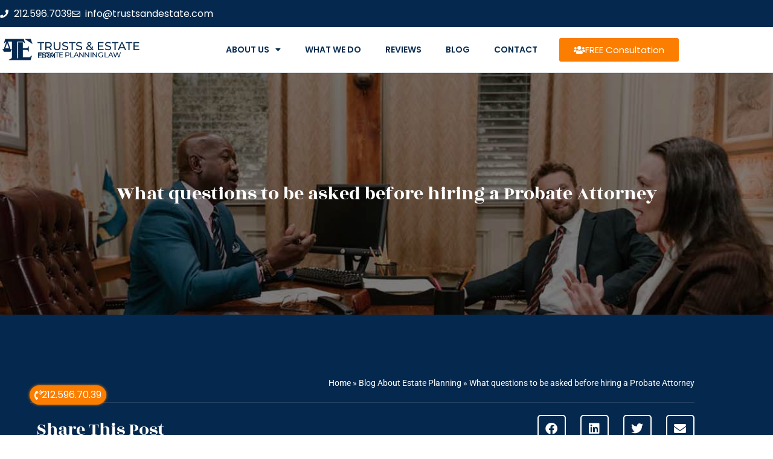

--- FILE ---
content_type: text/html; charset=utf-8
request_url: https://www.google.com/recaptcha/api2/anchor?ar=1&k=6LeZES8mAAAAAMiXTB-eMm93Y5AaERxPZRBcw1wo&co=aHR0cHM6Ly93aWxsc2FuZHRydXN0c2Jyb29rbHluLmNvbTo0NDM.&hl=en&type=v2_checkbox&v=PoyoqOPhxBO7pBk68S4YbpHZ&theme=light&size=normal&anchor-ms=20000&execute-ms=30000&cb=c80o50wqipq2
body_size: 49606
content:
<!DOCTYPE HTML><html dir="ltr" lang="en"><head><meta http-equiv="Content-Type" content="text/html; charset=UTF-8">
<meta http-equiv="X-UA-Compatible" content="IE=edge">
<title>reCAPTCHA</title>
<style type="text/css">
/* cyrillic-ext */
@font-face {
  font-family: 'Roboto';
  font-style: normal;
  font-weight: 400;
  font-stretch: 100%;
  src: url(//fonts.gstatic.com/s/roboto/v48/KFO7CnqEu92Fr1ME7kSn66aGLdTylUAMa3GUBHMdazTgWw.woff2) format('woff2');
  unicode-range: U+0460-052F, U+1C80-1C8A, U+20B4, U+2DE0-2DFF, U+A640-A69F, U+FE2E-FE2F;
}
/* cyrillic */
@font-face {
  font-family: 'Roboto';
  font-style: normal;
  font-weight: 400;
  font-stretch: 100%;
  src: url(//fonts.gstatic.com/s/roboto/v48/KFO7CnqEu92Fr1ME7kSn66aGLdTylUAMa3iUBHMdazTgWw.woff2) format('woff2');
  unicode-range: U+0301, U+0400-045F, U+0490-0491, U+04B0-04B1, U+2116;
}
/* greek-ext */
@font-face {
  font-family: 'Roboto';
  font-style: normal;
  font-weight: 400;
  font-stretch: 100%;
  src: url(//fonts.gstatic.com/s/roboto/v48/KFO7CnqEu92Fr1ME7kSn66aGLdTylUAMa3CUBHMdazTgWw.woff2) format('woff2');
  unicode-range: U+1F00-1FFF;
}
/* greek */
@font-face {
  font-family: 'Roboto';
  font-style: normal;
  font-weight: 400;
  font-stretch: 100%;
  src: url(//fonts.gstatic.com/s/roboto/v48/KFO7CnqEu92Fr1ME7kSn66aGLdTylUAMa3-UBHMdazTgWw.woff2) format('woff2');
  unicode-range: U+0370-0377, U+037A-037F, U+0384-038A, U+038C, U+038E-03A1, U+03A3-03FF;
}
/* math */
@font-face {
  font-family: 'Roboto';
  font-style: normal;
  font-weight: 400;
  font-stretch: 100%;
  src: url(//fonts.gstatic.com/s/roboto/v48/KFO7CnqEu92Fr1ME7kSn66aGLdTylUAMawCUBHMdazTgWw.woff2) format('woff2');
  unicode-range: U+0302-0303, U+0305, U+0307-0308, U+0310, U+0312, U+0315, U+031A, U+0326-0327, U+032C, U+032F-0330, U+0332-0333, U+0338, U+033A, U+0346, U+034D, U+0391-03A1, U+03A3-03A9, U+03B1-03C9, U+03D1, U+03D5-03D6, U+03F0-03F1, U+03F4-03F5, U+2016-2017, U+2034-2038, U+203C, U+2040, U+2043, U+2047, U+2050, U+2057, U+205F, U+2070-2071, U+2074-208E, U+2090-209C, U+20D0-20DC, U+20E1, U+20E5-20EF, U+2100-2112, U+2114-2115, U+2117-2121, U+2123-214F, U+2190, U+2192, U+2194-21AE, U+21B0-21E5, U+21F1-21F2, U+21F4-2211, U+2213-2214, U+2216-22FF, U+2308-230B, U+2310, U+2319, U+231C-2321, U+2336-237A, U+237C, U+2395, U+239B-23B7, U+23D0, U+23DC-23E1, U+2474-2475, U+25AF, U+25B3, U+25B7, U+25BD, U+25C1, U+25CA, U+25CC, U+25FB, U+266D-266F, U+27C0-27FF, U+2900-2AFF, U+2B0E-2B11, U+2B30-2B4C, U+2BFE, U+3030, U+FF5B, U+FF5D, U+1D400-1D7FF, U+1EE00-1EEFF;
}
/* symbols */
@font-face {
  font-family: 'Roboto';
  font-style: normal;
  font-weight: 400;
  font-stretch: 100%;
  src: url(//fonts.gstatic.com/s/roboto/v48/KFO7CnqEu92Fr1ME7kSn66aGLdTylUAMaxKUBHMdazTgWw.woff2) format('woff2');
  unicode-range: U+0001-000C, U+000E-001F, U+007F-009F, U+20DD-20E0, U+20E2-20E4, U+2150-218F, U+2190, U+2192, U+2194-2199, U+21AF, U+21E6-21F0, U+21F3, U+2218-2219, U+2299, U+22C4-22C6, U+2300-243F, U+2440-244A, U+2460-24FF, U+25A0-27BF, U+2800-28FF, U+2921-2922, U+2981, U+29BF, U+29EB, U+2B00-2BFF, U+4DC0-4DFF, U+FFF9-FFFB, U+10140-1018E, U+10190-1019C, U+101A0, U+101D0-101FD, U+102E0-102FB, U+10E60-10E7E, U+1D2C0-1D2D3, U+1D2E0-1D37F, U+1F000-1F0FF, U+1F100-1F1AD, U+1F1E6-1F1FF, U+1F30D-1F30F, U+1F315, U+1F31C, U+1F31E, U+1F320-1F32C, U+1F336, U+1F378, U+1F37D, U+1F382, U+1F393-1F39F, U+1F3A7-1F3A8, U+1F3AC-1F3AF, U+1F3C2, U+1F3C4-1F3C6, U+1F3CA-1F3CE, U+1F3D4-1F3E0, U+1F3ED, U+1F3F1-1F3F3, U+1F3F5-1F3F7, U+1F408, U+1F415, U+1F41F, U+1F426, U+1F43F, U+1F441-1F442, U+1F444, U+1F446-1F449, U+1F44C-1F44E, U+1F453, U+1F46A, U+1F47D, U+1F4A3, U+1F4B0, U+1F4B3, U+1F4B9, U+1F4BB, U+1F4BF, U+1F4C8-1F4CB, U+1F4D6, U+1F4DA, U+1F4DF, U+1F4E3-1F4E6, U+1F4EA-1F4ED, U+1F4F7, U+1F4F9-1F4FB, U+1F4FD-1F4FE, U+1F503, U+1F507-1F50B, U+1F50D, U+1F512-1F513, U+1F53E-1F54A, U+1F54F-1F5FA, U+1F610, U+1F650-1F67F, U+1F687, U+1F68D, U+1F691, U+1F694, U+1F698, U+1F6AD, U+1F6B2, U+1F6B9-1F6BA, U+1F6BC, U+1F6C6-1F6CF, U+1F6D3-1F6D7, U+1F6E0-1F6EA, U+1F6F0-1F6F3, U+1F6F7-1F6FC, U+1F700-1F7FF, U+1F800-1F80B, U+1F810-1F847, U+1F850-1F859, U+1F860-1F887, U+1F890-1F8AD, U+1F8B0-1F8BB, U+1F8C0-1F8C1, U+1F900-1F90B, U+1F93B, U+1F946, U+1F984, U+1F996, U+1F9E9, U+1FA00-1FA6F, U+1FA70-1FA7C, U+1FA80-1FA89, U+1FA8F-1FAC6, U+1FACE-1FADC, U+1FADF-1FAE9, U+1FAF0-1FAF8, U+1FB00-1FBFF;
}
/* vietnamese */
@font-face {
  font-family: 'Roboto';
  font-style: normal;
  font-weight: 400;
  font-stretch: 100%;
  src: url(//fonts.gstatic.com/s/roboto/v48/KFO7CnqEu92Fr1ME7kSn66aGLdTylUAMa3OUBHMdazTgWw.woff2) format('woff2');
  unicode-range: U+0102-0103, U+0110-0111, U+0128-0129, U+0168-0169, U+01A0-01A1, U+01AF-01B0, U+0300-0301, U+0303-0304, U+0308-0309, U+0323, U+0329, U+1EA0-1EF9, U+20AB;
}
/* latin-ext */
@font-face {
  font-family: 'Roboto';
  font-style: normal;
  font-weight: 400;
  font-stretch: 100%;
  src: url(//fonts.gstatic.com/s/roboto/v48/KFO7CnqEu92Fr1ME7kSn66aGLdTylUAMa3KUBHMdazTgWw.woff2) format('woff2');
  unicode-range: U+0100-02BA, U+02BD-02C5, U+02C7-02CC, U+02CE-02D7, U+02DD-02FF, U+0304, U+0308, U+0329, U+1D00-1DBF, U+1E00-1E9F, U+1EF2-1EFF, U+2020, U+20A0-20AB, U+20AD-20C0, U+2113, U+2C60-2C7F, U+A720-A7FF;
}
/* latin */
@font-face {
  font-family: 'Roboto';
  font-style: normal;
  font-weight: 400;
  font-stretch: 100%;
  src: url(//fonts.gstatic.com/s/roboto/v48/KFO7CnqEu92Fr1ME7kSn66aGLdTylUAMa3yUBHMdazQ.woff2) format('woff2');
  unicode-range: U+0000-00FF, U+0131, U+0152-0153, U+02BB-02BC, U+02C6, U+02DA, U+02DC, U+0304, U+0308, U+0329, U+2000-206F, U+20AC, U+2122, U+2191, U+2193, U+2212, U+2215, U+FEFF, U+FFFD;
}
/* cyrillic-ext */
@font-face {
  font-family: 'Roboto';
  font-style: normal;
  font-weight: 500;
  font-stretch: 100%;
  src: url(//fonts.gstatic.com/s/roboto/v48/KFO7CnqEu92Fr1ME7kSn66aGLdTylUAMa3GUBHMdazTgWw.woff2) format('woff2');
  unicode-range: U+0460-052F, U+1C80-1C8A, U+20B4, U+2DE0-2DFF, U+A640-A69F, U+FE2E-FE2F;
}
/* cyrillic */
@font-face {
  font-family: 'Roboto';
  font-style: normal;
  font-weight: 500;
  font-stretch: 100%;
  src: url(//fonts.gstatic.com/s/roboto/v48/KFO7CnqEu92Fr1ME7kSn66aGLdTylUAMa3iUBHMdazTgWw.woff2) format('woff2');
  unicode-range: U+0301, U+0400-045F, U+0490-0491, U+04B0-04B1, U+2116;
}
/* greek-ext */
@font-face {
  font-family: 'Roboto';
  font-style: normal;
  font-weight: 500;
  font-stretch: 100%;
  src: url(//fonts.gstatic.com/s/roboto/v48/KFO7CnqEu92Fr1ME7kSn66aGLdTylUAMa3CUBHMdazTgWw.woff2) format('woff2');
  unicode-range: U+1F00-1FFF;
}
/* greek */
@font-face {
  font-family: 'Roboto';
  font-style: normal;
  font-weight: 500;
  font-stretch: 100%;
  src: url(//fonts.gstatic.com/s/roboto/v48/KFO7CnqEu92Fr1ME7kSn66aGLdTylUAMa3-UBHMdazTgWw.woff2) format('woff2');
  unicode-range: U+0370-0377, U+037A-037F, U+0384-038A, U+038C, U+038E-03A1, U+03A3-03FF;
}
/* math */
@font-face {
  font-family: 'Roboto';
  font-style: normal;
  font-weight: 500;
  font-stretch: 100%;
  src: url(//fonts.gstatic.com/s/roboto/v48/KFO7CnqEu92Fr1ME7kSn66aGLdTylUAMawCUBHMdazTgWw.woff2) format('woff2');
  unicode-range: U+0302-0303, U+0305, U+0307-0308, U+0310, U+0312, U+0315, U+031A, U+0326-0327, U+032C, U+032F-0330, U+0332-0333, U+0338, U+033A, U+0346, U+034D, U+0391-03A1, U+03A3-03A9, U+03B1-03C9, U+03D1, U+03D5-03D6, U+03F0-03F1, U+03F4-03F5, U+2016-2017, U+2034-2038, U+203C, U+2040, U+2043, U+2047, U+2050, U+2057, U+205F, U+2070-2071, U+2074-208E, U+2090-209C, U+20D0-20DC, U+20E1, U+20E5-20EF, U+2100-2112, U+2114-2115, U+2117-2121, U+2123-214F, U+2190, U+2192, U+2194-21AE, U+21B0-21E5, U+21F1-21F2, U+21F4-2211, U+2213-2214, U+2216-22FF, U+2308-230B, U+2310, U+2319, U+231C-2321, U+2336-237A, U+237C, U+2395, U+239B-23B7, U+23D0, U+23DC-23E1, U+2474-2475, U+25AF, U+25B3, U+25B7, U+25BD, U+25C1, U+25CA, U+25CC, U+25FB, U+266D-266F, U+27C0-27FF, U+2900-2AFF, U+2B0E-2B11, U+2B30-2B4C, U+2BFE, U+3030, U+FF5B, U+FF5D, U+1D400-1D7FF, U+1EE00-1EEFF;
}
/* symbols */
@font-face {
  font-family: 'Roboto';
  font-style: normal;
  font-weight: 500;
  font-stretch: 100%;
  src: url(//fonts.gstatic.com/s/roboto/v48/KFO7CnqEu92Fr1ME7kSn66aGLdTylUAMaxKUBHMdazTgWw.woff2) format('woff2');
  unicode-range: U+0001-000C, U+000E-001F, U+007F-009F, U+20DD-20E0, U+20E2-20E4, U+2150-218F, U+2190, U+2192, U+2194-2199, U+21AF, U+21E6-21F0, U+21F3, U+2218-2219, U+2299, U+22C4-22C6, U+2300-243F, U+2440-244A, U+2460-24FF, U+25A0-27BF, U+2800-28FF, U+2921-2922, U+2981, U+29BF, U+29EB, U+2B00-2BFF, U+4DC0-4DFF, U+FFF9-FFFB, U+10140-1018E, U+10190-1019C, U+101A0, U+101D0-101FD, U+102E0-102FB, U+10E60-10E7E, U+1D2C0-1D2D3, U+1D2E0-1D37F, U+1F000-1F0FF, U+1F100-1F1AD, U+1F1E6-1F1FF, U+1F30D-1F30F, U+1F315, U+1F31C, U+1F31E, U+1F320-1F32C, U+1F336, U+1F378, U+1F37D, U+1F382, U+1F393-1F39F, U+1F3A7-1F3A8, U+1F3AC-1F3AF, U+1F3C2, U+1F3C4-1F3C6, U+1F3CA-1F3CE, U+1F3D4-1F3E0, U+1F3ED, U+1F3F1-1F3F3, U+1F3F5-1F3F7, U+1F408, U+1F415, U+1F41F, U+1F426, U+1F43F, U+1F441-1F442, U+1F444, U+1F446-1F449, U+1F44C-1F44E, U+1F453, U+1F46A, U+1F47D, U+1F4A3, U+1F4B0, U+1F4B3, U+1F4B9, U+1F4BB, U+1F4BF, U+1F4C8-1F4CB, U+1F4D6, U+1F4DA, U+1F4DF, U+1F4E3-1F4E6, U+1F4EA-1F4ED, U+1F4F7, U+1F4F9-1F4FB, U+1F4FD-1F4FE, U+1F503, U+1F507-1F50B, U+1F50D, U+1F512-1F513, U+1F53E-1F54A, U+1F54F-1F5FA, U+1F610, U+1F650-1F67F, U+1F687, U+1F68D, U+1F691, U+1F694, U+1F698, U+1F6AD, U+1F6B2, U+1F6B9-1F6BA, U+1F6BC, U+1F6C6-1F6CF, U+1F6D3-1F6D7, U+1F6E0-1F6EA, U+1F6F0-1F6F3, U+1F6F7-1F6FC, U+1F700-1F7FF, U+1F800-1F80B, U+1F810-1F847, U+1F850-1F859, U+1F860-1F887, U+1F890-1F8AD, U+1F8B0-1F8BB, U+1F8C0-1F8C1, U+1F900-1F90B, U+1F93B, U+1F946, U+1F984, U+1F996, U+1F9E9, U+1FA00-1FA6F, U+1FA70-1FA7C, U+1FA80-1FA89, U+1FA8F-1FAC6, U+1FACE-1FADC, U+1FADF-1FAE9, U+1FAF0-1FAF8, U+1FB00-1FBFF;
}
/* vietnamese */
@font-face {
  font-family: 'Roboto';
  font-style: normal;
  font-weight: 500;
  font-stretch: 100%;
  src: url(//fonts.gstatic.com/s/roboto/v48/KFO7CnqEu92Fr1ME7kSn66aGLdTylUAMa3OUBHMdazTgWw.woff2) format('woff2');
  unicode-range: U+0102-0103, U+0110-0111, U+0128-0129, U+0168-0169, U+01A0-01A1, U+01AF-01B0, U+0300-0301, U+0303-0304, U+0308-0309, U+0323, U+0329, U+1EA0-1EF9, U+20AB;
}
/* latin-ext */
@font-face {
  font-family: 'Roboto';
  font-style: normal;
  font-weight: 500;
  font-stretch: 100%;
  src: url(//fonts.gstatic.com/s/roboto/v48/KFO7CnqEu92Fr1ME7kSn66aGLdTylUAMa3KUBHMdazTgWw.woff2) format('woff2');
  unicode-range: U+0100-02BA, U+02BD-02C5, U+02C7-02CC, U+02CE-02D7, U+02DD-02FF, U+0304, U+0308, U+0329, U+1D00-1DBF, U+1E00-1E9F, U+1EF2-1EFF, U+2020, U+20A0-20AB, U+20AD-20C0, U+2113, U+2C60-2C7F, U+A720-A7FF;
}
/* latin */
@font-face {
  font-family: 'Roboto';
  font-style: normal;
  font-weight: 500;
  font-stretch: 100%;
  src: url(//fonts.gstatic.com/s/roboto/v48/KFO7CnqEu92Fr1ME7kSn66aGLdTylUAMa3yUBHMdazQ.woff2) format('woff2');
  unicode-range: U+0000-00FF, U+0131, U+0152-0153, U+02BB-02BC, U+02C6, U+02DA, U+02DC, U+0304, U+0308, U+0329, U+2000-206F, U+20AC, U+2122, U+2191, U+2193, U+2212, U+2215, U+FEFF, U+FFFD;
}
/* cyrillic-ext */
@font-face {
  font-family: 'Roboto';
  font-style: normal;
  font-weight: 900;
  font-stretch: 100%;
  src: url(//fonts.gstatic.com/s/roboto/v48/KFO7CnqEu92Fr1ME7kSn66aGLdTylUAMa3GUBHMdazTgWw.woff2) format('woff2');
  unicode-range: U+0460-052F, U+1C80-1C8A, U+20B4, U+2DE0-2DFF, U+A640-A69F, U+FE2E-FE2F;
}
/* cyrillic */
@font-face {
  font-family: 'Roboto';
  font-style: normal;
  font-weight: 900;
  font-stretch: 100%;
  src: url(//fonts.gstatic.com/s/roboto/v48/KFO7CnqEu92Fr1ME7kSn66aGLdTylUAMa3iUBHMdazTgWw.woff2) format('woff2');
  unicode-range: U+0301, U+0400-045F, U+0490-0491, U+04B0-04B1, U+2116;
}
/* greek-ext */
@font-face {
  font-family: 'Roboto';
  font-style: normal;
  font-weight: 900;
  font-stretch: 100%;
  src: url(//fonts.gstatic.com/s/roboto/v48/KFO7CnqEu92Fr1ME7kSn66aGLdTylUAMa3CUBHMdazTgWw.woff2) format('woff2');
  unicode-range: U+1F00-1FFF;
}
/* greek */
@font-face {
  font-family: 'Roboto';
  font-style: normal;
  font-weight: 900;
  font-stretch: 100%;
  src: url(//fonts.gstatic.com/s/roboto/v48/KFO7CnqEu92Fr1ME7kSn66aGLdTylUAMa3-UBHMdazTgWw.woff2) format('woff2');
  unicode-range: U+0370-0377, U+037A-037F, U+0384-038A, U+038C, U+038E-03A1, U+03A3-03FF;
}
/* math */
@font-face {
  font-family: 'Roboto';
  font-style: normal;
  font-weight: 900;
  font-stretch: 100%;
  src: url(//fonts.gstatic.com/s/roboto/v48/KFO7CnqEu92Fr1ME7kSn66aGLdTylUAMawCUBHMdazTgWw.woff2) format('woff2');
  unicode-range: U+0302-0303, U+0305, U+0307-0308, U+0310, U+0312, U+0315, U+031A, U+0326-0327, U+032C, U+032F-0330, U+0332-0333, U+0338, U+033A, U+0346, U+034D, U+0391-03A1, U+03A3-03A9, U+03B1-03C9, U+03D1, U+03D5-03D6, U+03F0-03F1, U+03F4-03F5, U+2016-2017, U+2034-2038, U+203C, U+2040, U+2043, U+2047, U+2050, U+2057, U+205F, U+2070-2071, U+2074-208E, U+2090-209C, U+20D0-20DC, U+20E1, U+20E5-20EF, U+2100-2112, U+2114-2115, U+2117-2121, U+2123-214F, U+2190, U+2192, U+2194-21AE, U+21B0-21E5, U+21F1-21F2, U+21F4-2211, U+2213-2214, U+2216-22FF, U+2308-230B, U+2310, U+2319, U+231C-2321, U+2336-237A, U+237C, U+2395, U+239B-23B7, U+23D0, U+23DC-23E1, U+2474-2475, U+25AF, U+25B3, U+25B7, U+25BD, U+25C1, U+25CA, U+25CC, U+25FB, U+266D-266F, U+27C0-27FF, U+2900-2AFF, U+2B0E-2B11, U+2B30-2B4C, U+2BFE, U+3030, U+FF5B, U+FF5D, U+1D400-1D7FF, U+1EE00-1EEFF;
}
/* symbols */
@font-face {
  font-family: 'Roboto';
  font-style: normal;
  font-weight: 900;
  font-stretch: 100%;
  src: url(//fonts.gstatic.com/s/roboto/v48/KFO7CnqEu92Fr1ME7kSn66aGLdTylUAMaxKUBHMdazTgWw.woff2) format('woff2');
  unicode-range: U+0001-000C, U+000E-001F, U+007F-009F, U+20DD-20E0, U+20E2-20E4, U+2150-218F, U+2190, U+2192, U+2194-2199, U+21AF, U+21E6-21F0, U+21F3, U+2218-2219, U+2299, U+22C4-22C6, U+2300-243F, U+2440-244A, U+2460-24FF, U+25A0-27BF, U+2800-28FF, U+2921-2922, U+2981, U+29BF, U+29EB, U+2B00-2BFF, U+4DC0-4DFF, U+FFF9-FFFB, U+10140-1018E, U+10190-1019C, U+101A0, U+101D0-101FD, U+102E0-102FB, U+10E60-10E7E, U+1D2C0-1D2D3, U+1D2E0-1D37F, U+1F000-1F0FF, U+1F100-1F1AD, U+1F1E6-1F1FF, U+1F30D-1F30F, U+1F315, U+1F31C, U+1F31E, U+1F320-1F32C, U+1F336, U+1F378, U+1F37D, U+1F382, U+1F393-1F39F, U+1F3A7-1F3A8, U+1F3AC-1F3AF, U+1F3C2, U+1F3C4-1F3C6, U+1F3CA-1F3CE, U+1F3D4-1F3E0, U+1F3ED, U+1F3F1-1F3F3, U+1F3F5-1F3F7, U+1F408, U+1F415, U+1F41F, U+1F426, U+1F43F, U+1F441-1F442, U+1F444, U+1F446-1F449, U+1F44C-1F44E, U+1F453, U+1F46A, U+1F47D, U+1F4A3, U+1F4B0, U+1F4B3, U+1F4B9, U+1F4BB, U+1F4BF, U+1F4C8-1F4CB, U+1F4D6, U+1F4DA, U+1F4DF, U+1F4E3-1F4E6, U+1F4EA-1F4ED, U+1F4F7, U+1F4F9-1F4FB, U+1F4FD-1F4FE, U+1F503, U+1F507-1F50B, U+1F50D, U+1F512-1F513, U+1F53E-1F54A, U+1F54F-1F5FA, U+1F610, U+1F650-1F67F, U+1F687, U+1F68D, U+1F691, U+1F694, U+1F698, U+1F6AD, U+1F6B2, U+1F6B9-1F6BA, U+1F6BC, U+1F6C6-1F6CF, U+1F6D3-1F6D7, U+1F6E0-1F6EA, U+1F6F0-1F6F3, U+1F6F7-1F6FC, U+1F700-1F7FF, U+1F800-1F80B, U+1F810-1F847, U+1F850-1F859, U+1F860-1F887, U+1F890-1F8AD, U+1F8B0-1F8BB, U+1F8C0-1F8C1, U+1F900-1F90B, U+1F93B, U+1F946, U+1F984, U+1F996, U+1F9E9, U+1FA00-1FA6F, U+1FA70-1FA7C, U+1FA80-1FA89, U+1FA8F-1FAC6, U+1FACE-1FADC, U+1FADF-1FAE9, U+1FAF0-1FAF8, U+1FB00-1FBFF;
}
/* vietnamese */
@font-face {
  font-family: 'Roboto';
  font-style: normal;
  font-weight: 900;
  font-stretch: 100%;
  src: url(//fonts.gstatic.com/s/roboto/v48/KFO7CnqEu92Fr1ME7kSn66aGLdTylUAMa3OUBHMdazTgWw.woff2) format('woff2');
  unicode-range: U+0102-0103, U+0110-0111, U+0128-0129, U+0168-0169, U+01A0-01A1, U+01AF-01B0, U+0300-0301, U+0303-0304, U+0308-0309, U+0323, U+0329, U+1EA0-1EF9, U+20AB;
}
/* latin-ext */
@font-face {
  font-family: 'Roboto';
  font-style: normal;
  font-weight: 900;
  font-stretch: 100%;
  src: url(//fonts.gstatic.com/s/roboto/v48/KFO7CnqEu92Fr1ME7kSn66aGLdTylUAMa3KUBHMdazTgWw.woff2) format('woff2');
  unicode-range: U+0100-02BA, U+02BD-02C5, U+02C7-02CC, U+02CE-02D7, U+02DD-02FF, U+0304, U+0308, U+0329, U+1D00-1DBF, U+1E00-1E9F, U+1EF2-1EFF, U+2020, U+20A0-20AB, U+20AD-20C0, U+2113, U+2C60-2C7F, U+A720-A7FF;
}
/* latin */
@font-face {
  font-family: 'Roboto';
  font-style: normal;
  font-weight: 900;
  font-stretch: 100%;
  src: url(//fonts.gstatic.com/s/roboto/v48/KFO7CnqEu92Fr1ME7kSn66aGLdTylUAMa3yUBHMdazQ.woff2) format('woff2');
  unicode-range: U+0000-00FF, U+0131, U+0152-0153, U+02BB-02BC, U+02C6, U+02DA, U+02DC, U+0304, U+0308, U+0329, U+2000-206F, U+20AC, U+2122, U+2191, U+2193, U+2212, U+2215, U+FEFF, U+FFFD;
}

</style>
<link rel="stylesheet" type="text/css" href="https://www.gstatic.com/recaptcha/releases/PoyoqOPhxBO7pBk68S4YbpHZ/styles__ltr.css">
<script nonce="NIOGi1rXqul_IhFvDEt93A" type="text/javascript">window['__recaptcha_api'] = 'https://www.google.com/recaptcha/api2/';</script>
<script type="text/javascript" src="https://www.gstatic.com/recaptcha/releases/PoyoqOPhxBO7pBk68S4YbpHZ/recaptcha__en.js" nonce="NIOGi1rXqul_IhFvDEt93A">
      
    </script></head>
<body><div id="rc-anchor-alert" class="rc-anchor-alert"></div>
<input type="hidden" id="recaptcha-token" value="[base64]">
<script type="text/javascript" nonce="NIOGi1rXqul_IhFvDEt93A">
      recaptcha.anchor.Main.init("[\x22ainput\x22,[\x22bgdata\x22,\x22\x22,\[base64]/[base64]/bmV3IFpbdF0obVswXSk6Sz09Mj9uZXcgWlt0XShtWzBdLG1bMV0pOks9PTM/bmV3IFpbdF0obVswXSxtWzFdLG1bMl0pOks9PTQ/[base64]/[base64]/[base64]/[base64]/[base64]/[base64]/[base64]/[base64]/[base64]/[base64]/[base64]/[base64]/[base64]/[base64]\\u003d\\u003d\x22,\[base64]\\u003d\x22,\x22wo5WIsKyw4Fqw5vDkCtYw5tqGcK4Rzxlwp7CrsO+aMOhwrwGFhQbGcKICU/DnSBXwqrDpsOEN2jCkCLCg8OLDsKPRsK5TsOIwrzCnV4Ewo8AwrPDhUrCgsOvL8OCwozDlcOMw4wWwpViw64jPjvChsKqNcKPEcOTUk3DqUfDqMKzw6XDr1Iawq1Bw5vDhcOKwrZ2wpXCqsKcVcKMX8K/McK0dG3DkX1pwpbDvUJlSSTCtsOCRm9RPsOfIMKKw5VxTX/DqcKyK8OlcinDgWfCicKNw5LCiWZhwrcuwo9Aw5XDnAfCtMKRJSo6wqIQwqLDi8KWwovCpcO4wr5TwoTDksKNw77Dt8K2wrvDnA/Cl3ByNSgzwozDncObw70tTkQcUCLDnC0qK8Kvw5cCw4rDgsKIw5PDp8Oiw646w4kfAMO0wrUGw4dJCcO0wpzCvFPCicOSw7PDgsOfHsKvWMOPwpt0IMOXUsOzUWXCgcKaw7vDvDjCv8KqwpMZwoTCo8KLwojCjk5qwqPDjsO9BMOWd8ObOcOWF8O+w7FZwqfClMOcw4/CncOQw4HDjcOPacK5w4Quw5ZuFsKow5ExwozDhRQfT20Jw6BTwoNYEgl8ecOcwpbCgMKjw6rCiQzDuxw0IMOIZ8OSd8Oew63CiMOgUwnDs0p/JTvDmsOWL8O+BHAbeMORC0jDm8OuBcKgwrbCncOWK8KIw4nDjXrDgifCnFvCqMOuw7PDiMKwNXkMDVB2BxzClsO6w6XCoMKswozDq8ObeMKnCTlIOW06wqoNZ8OLFzfDs8KRwqU7w5/[base64]/Cn8O2wpJBKcKawozDr8OddMOwf8KfwrTCusKFwp7DjwZyw7XCrcKLWsKzasK4YcKhE3HCiWXDkcO2CcOBFygdwo5fwrLCv0bDjVcPCMK6Bn7Cj2grwro8LnzDuSnCjW/CkW/[base64]/w61jGcKkR8KeCsOlT8Kkwqo8woYzw4E+T8OlMMODCsORw47CrsKBw4TDlTZsw47Dj283B8OEecK0QcKnfsOQIW9bSsOJw6HDocOFwpXCs8KxWXpwYsKAZXV7wq/[base64]/DkzfCuRPCjcKiP8OHw6B3wqMyAMKrRFlHw7VGfHF8wpbCqcOXLcK3DCLDi0vCl8Kdwr3CsSphwrHDi1jDiUYnNgLDomgiR0fCqcOvMMOww6w4w7Ixw5gDTR1RFFvClcKJw4PCm3hSw73CmgnDryHDicKKw6E6AkMXdsK/w6vDhMKJacOKw4tEwpgZwphuHcKswpVEw6UAwplhBsOQCAtpQ8Kyw6oywrrDscOyw6Qpw6zDrD3CsUDCkMO+X2R5A8K6Z8KKHhMxw6F2wo90w60ywrcdwqvCtDbDnsOWFMKUw4xuw7jCocK/[base64]/YcK8w4VUw6F1dl90RsOiw5HDkw8Le8Kcw6PCvcKfwpbDvhpvwoXCt1IQwpAow5AFw7zCv8O/w60mdMOvFWo/bkTCsQFjw6VKBnROw7rCvsKmw7zCnlEVw7zDl8OuKw/CpsOUw5DDjMOcwoPCtl/Dl8KRecONHcKXwoXCgMKGw4rCr8Krw6/CiMKdwrdVQCQ4wrfDum3CgQBxScKicsKbwprCv8O7w6UZwrTCpsKpw5wuZy1gLyZ+wq5lw7jDtMO7PsKEJwXCu8KbwrnDtcOhGsOXdMOsMMKucsKKdivDlSLCnSHDu3/CuMOfDDzDhnTDlcKLw7IAwrnDvzZaworDhcOYYcKoQFFlQ3sRw6pdb8KSwqHDoVtTA8KYwrYVw5waQkrDmlVpZUIQOg3ChlBlRxrDtADDk35Cw6nDrkVUw77CisK5YlBwwrvCj8KWw5Fjw7hLw4JaaMK9wrzCoCTDrEnCglRnw5LDvUvDpcKAw4E2wok/YMK8wpjCr8OpwrBFw7wtw67DtQTCmjZsSBvCgMOjw6fCssKjAcOYw5HDtFDDl8OQRcKmIF0Kw6fCi8O6E38sNMKccnM6wq84wrglwpgKEMOcCEjDq8KNw7MQbsKDay06w4E4woPCvT9pfMOiI1TCrsKfHl7CgsOQPjJ/wp92w44wfcKTw7bChsOlBMOcdHgFw7PCgMO6w7NXa8KCwpQtwoLCsXsnAcO4bTbCk8KzXQjDnTXCmlnCoMK8wpjCpMKqBh/CgMOueBI4wowaIRFZw59eZ0vCjyLDrBBrG8KGQ8KVw4LDtGnDl8KPw7fDpFjDj3HDkn7CmcKMw44qw4QlAWI/[base64]/[base64]/CkMO2UgltES3DvcK7woYXw7Yew5PDqSNrbcKnH8K2eG/[base64]/[base64]/RMOuF0jCuXPDpsOFw7c8wqBcKlVew7xhw7nCnjXDrnoYOcKXLFVkwoEQesKsGMOcw4HCsxtPwptPw6LCmWbCv3DDpMOEBlrDsA3DsHcJw4IkXwjDlMONw44JPMOGwqDDjVDCtQ3DnSFwAMORSMOBLsOrGQE9JkpOwrwxwq/DqQxzCMOcwqzDncKxwpkVZMKUOcKUw7UUw7oUNcKvwqTDrQnDjzrChsOGSAXCr8OXNcK2wrbCpEILBHHDrCLDocOLw6llEMOtH8KMwqlhw5xZR37CicOYZMOeHQBYw7zCvl5cw7J9XH7CoBV+w6Uiw6xQw7EwZiHCqQPCssOyw5jCvsO/[base64]/DuMO3wpnCgCpnw5jCnsKhw6jCssKEcMOSfULCm8KRwobCt8OZw5hWwp/CkiAOU01ow5LDj8KXDiIWMsKJw7Qcdm3DqsOLFlzCjQYQw6IpwqtfwoFXHhYYw5nDhMKGaCzDuhYQwqHCgRJ0c8Kpw7nCncKPw7thw55ya8OPNW7CkDnDgktnHsKYwp4Qw4XDmhthw6hvRcK0w7zCv8KGOSTDpn9LwpbCqWdhwrBrNV/[base64]/DmsOpfsOyc2PDkQEEQMOHdGzDqcOITcKiN8KUw4HCjMKxwrwewpnChUvCgW8oVSUfa2bDghrCvsO6ScKTw4PCssK5w6bCr8OWwqZISgcXYSonGSQYPMO0wqfCvyPDu0swwoFtw6XDmcKRw5pFwqDCj8OQKhY5w5hSX8KpX3/DocO9PMKdXx90w6fDhTTDucKKXUMWQsO7w7PDokYFwrbDoMKiwpxawrvCkj5TL8KJc8OBGEzDisKRWEkCw5kYesOSPEbDv0t/[base64]/[base64]/Dl8Kvw4DCqMK7w61XwrwWw5zCpFPCpsOew7TCmlrDhMK9eEg8wqRIw49FYcOqwrAvfMOJw7HDiRzCj3LCkhR9w5R5wpDDujHDsMKMdsONw7HCtMOVw44VJkfDlzRYw5l/wpJewoc3w5JxI8KJGhjCtMOhw5jCscK+eENJwrlYSTVWw5PDs3zChiUyQ8OMVlrDpHXCkcK5wpDDrDsOw7/CpsKvw5MZe8KzwovCmxbDpH7DqQYywozDm2nDu1sPBMK0S8Klw4/DoCzDgTbDm8KOwo86w5VRBMKlw4QQw7J+OMOLw7dTFcK8cAM/[base64]/Du8OmdMKJwrkGw55xLzMwBAMXw67Du8KTZnJgO8O4w7bCmsO1woZDwqbDvhpDMsK4w5BHJBTCisKfw5DDqVrDvg/CksKuw5VRASVWw6gYwqnDscKcw4ofwrDDnzgnwrzCk8ORAnsvwpd1w4caw7s0wo8MKMOIw6lIBnUlIxXCqWI/Ql8+wr/DkVkjMx3CnFLDq8O4CcOwRQzCp3dQM8OtwpXCjS4aw7HCsXLCgMOCVMOgKWYoBMKtwrAmwqETesKnBsOzACbDqMKqWWsvwpjDg2JNbMOLw7bCh8OLw5HDrsKxw5daw50QwrZsw6drw67Cs1tswrdqMwjDrMOjdcO0wqdOw5bDriBdw7hAw6/DvVrDtTHCs8KDwox5O8OkOMKIDQbCtsKnUsKxw6ROw5XCtRYwwrEHMm/DixJ/[base64]/CjwvDscKVw47ClDweUcKhSW4ZQ8OVW8O8wrnDg8Odw5E3w5nClcOuXGvDt15nwo3DinAmeMK7wpgFwpXCtC/DnVlbaWYyw7nDncOIw55mwqA/w53DqcKeIQXDrsKWwpE9wp4JF8OAbALCr8OmwonCssOYw7/CuT8Vw6vDtEY1wpg7TxrCusOvNCZzWDggOMOGRMOnAWtmIMKyw5HDkVNdwrcLNU/[base64]/ClcKYJ8OqwrzDvMKSbMOvKMKuw6Y7MUAuw5PDnCPCuMKgwqHCtDDCoHPCmgRuw5TCmMOswqU8fMKSw4nCsybDhMOUEifDvsOKwpwEeDt5NcKTJ1FGw4ZSfsOewr3CucK4CcK/w5LCisKxwq/Cg1ZMwqBowoQnw4PCoMOmaGnCnlTCj8O2Z21WwpQ0wqsjEcOjQkIAwrnCnMOqw548CxwDbcKkHMKgUsODSmc7wrhswqdZT8KGUcO9BcORJ8O+w5JZw6TCpsKWw7vCoVY/[base64]/CocKCw5PDncK+woHCmS7DuMKdwop+w7/CicKgVGbCtHgOUcK6wpHCrsOTw4Aewp1rTMOWwqcORMOgGcK4woHDmiVRwq/[base64]/[base64]/wp/CrcOxw6zDjHnDngRbRjoRb2tJwpdBI8O8wolEworDsX8nMX7CoUAqw4BEwp9rw4vChi7Ci0dFw6fCj38iwpvDuCXDn05MwqldwrsMw4U7XVjChsKDQcO/[base64]/CtiBNw7U/HDvDjsOOXsOhE8KFWMKMw5nCul5Nw4LCgMKywqpBwqbCuF3CrMKcQMO9w45Zwp3CuQnCmW97SR7CnMKiw4RgT0LCpEfDlMK+dGvDnwg1OR/DniDChsOPw7kfZC5CEsOVw6bCoHNywqnChMK5w5YRwr1mw600wrEwEsKDwrHCicOdw6J0DCRbDMOPbjbDkMOkCMKywqQ7w5JQwr5bfXV5w6TCs8ObwqLDnFABwodnwqNLw48Wwr/CikTCrCbDu8KlTCvCpsKTIlnCrMO1KU3Dg8KRM3dzJmlowoXDlyswwrIjw7dEw5Atw4RqXnTCqFpTTsOzw6/ChcKSRcKdXwDDn3Iww7p9wp/CqsOpSEpcw4rDmcK1PG7CgMKHw4PCkFXDocKGwrczMcK0w6tJdizDqMKPwq/DlznDiRzDuMOgO1HCgsO2Zn7DksKdw4owwpzCjg5DwpzCsELDnDvDhMOaw7zDsTF/wr7CvMODwpnDtinDocKzwrjDrcKKKMKWPSUtNsO9X3ACOHMhw6BDwp/[base64]/DsnzDiQEUSSl3w4l2VMK8w4nCv0/[base64]/UsKZw4PDvWweXSHCjQAqwqFCwqzDrBDDmSk4wqLDncKUw4wEw7TCmUgXOMOfKEIFwrVAA8K0XCbCmsKUQFfDp1ERwo5jWsKBGMOywpVEK8OdSC7DrAlRwppXw64tegcRS8KXRcODwrULesKse8OJXkAlwpbDmj/Dp8KxwpAXDEQ9bTc/w7nDj8Kyw6vCvsO1SEDDlXMrWcKXw5YpVMKdw7fDoT0ww7rCqMKuRyR7wokEW8KyBsK3wpxIHkzDsH5uQMOYJybCrsKBB8K/QHfCml/Ds8OgKCsnwrkAwqfCknDCphXCjDXCq8O0wo/Cs8KHD8Ocw7JwE8OYw6Quwp15ZsOUFyHCtQF/woDDrsKFw7LDv3/ChVHCsRATMMOxP8KGOAzDisOmw75qw6Z6YDDCnjvCosKrwrLCjMKLwqfDuMKFwpXCgmzDghwrAxLClDxCw7LDjsOMLmkGERV+wprCtcODw788QsO4YMK2DWdGwozDrMORw5jCk8KKaQ3CrMOww6pOw7/Cijk+EsKZw750IhjDtsOjNsO/JwjCjkEdVG9hS8O9acKiwowHO8OQwrjCuSBYw4jCvMO5wqbDnsOEwp3CnsKUYMK3DsO8wqJQD8Kyw4l8F8O+wofCsMKyS8O/[base64]/DjBPClWlewqLDtx/CoA/CncOYH8ONwq8Dw7HCrwjCuz7DrsK+AwPCosOIQsKbwoXDolB1OlvCvMOUW3LCiFpHwrbDlsKYXT7DmcOqwqQ8woAAGsKZcsKpdVfCu3zChh0Pw5p2TlzCjsKzw7nCvMODw7/CgsOZw68NwoJ2wpjCtMKXwpLCgcO9wr0Rw4HCvTfDn3R2w7nDj8K2wrbDocOqwofDlMKRLWPCjsKVPUwGBMKBA8KGJyDCisKKw49Bw73Cp8OmwqrDj1N9SMKSWcKdwp/[base64]/CksOvwrnDuy9BaCIEwox+FcKYwqBkUsOcw71Kwrp0SsOcMQ0fwr7DnMKhA8Obw4ZyYSDCpQHCrBLCtlchWB/Cti/Dl8KTM2EFw4E6wprCi1p4SDkYQ8KwNg/[base64]/[base64]/TcOrMcOQa3/CtUdmSMKBw4/Dj8Kcwr7DhsKEwqF4wqNow73DusK+RMK3wqDCnkrDu8K3eUnDvsODwr0ZCDHCocK/[base64]/esOww40FDMOowr3CrcOLWjXCvCQvwrXCsFImw5xCwo/CvsODwrcWcsOgwpvDtRHDlT/DisKSNWh+YMOEw6rDtsKWS2Row4vDncK5wrs/bcOaw4LDlW1/w63DsTIywo/Dtzpmwr1RBcKVwrMmw59ac8O8aUjCvipPW8K6woLCp8Oiw53CuMOSw4NLYjDChMORwpnCuxdvfcO+w4ZnUcOLw75HTMOVw7rDnRJ+w61IwpPCsQdef8OuwpXDjMO6acK1wo/Di8K6XMOfwrzCoB94d28IUAvCr8Olw4Y4OsO+L0BcwrPDjjnCoBTDowJbV8KowooFZMKNw5IAw5PCscKpFXHDoMKnWVPCuWzCocO3B8Oaw6zCplsMwrjCpMOzw5HDmsKowpTCrGQQQcOWGVBKw5DCt8KAwqfDtcOOwo/DtsKWwp0mw4pcaMOow4rCuhElBmliw6E9dMK8wo7Cn8Ktw4xdwoXDscOQNsOGwqTCl8O+cCXDnMKWwqBhw5sqw68HcWgrw7R1JWF1FsKBTlvDlnYZMVZSw57DrMO7U8OAB8O0w5kBwpVDw6TDpsOnwrjDrMKdcQbDln/DmxBhKT/[base64]/DijbDl8Oqw7PCgsKQwrNEw7jDmQDDvQHCpjrDs8OMw4PCi8OcwpQYwqwNYRZqaGhxw5vDokLDvw7CliXCp8KLBS5kAWVowoZdwp1VVMOew6V/f3zDnsKUw6HCl8KxWcOzUsKCw6HCtcK7w4XDjDPCi8Ogw5HDl8KQJGs2w4/Cp8O9wrrCgw9lw7nDrcKUw7vCigUswrwELsKHXSDChMKXw5k/Y8OLAEPDk1FRDHlaUMKhw6FbBS3DijbCnDlmYFNlay/[base64]/RQ3DpcOqwonClT/DkxzCqcKuwqXCm8OFWcODwrHCpsOSc2PCuWbDvCPDiMO6wphlwozDkTEkw7Z6wpxpO8KiwrrCqwvDs8KrPMKdNzloDcKRFTjCvcOPFCI3CMKeCMKbw4dZw5XCsw57EMO/wpE0LA3Dt8K6w6jDtMOjwqJWw4LCtG4WR8Kdw71vezzDmsKiYsK9wqTDlMOBZcOWK8K7wqhRCUI2wo/[base64]/CtUDCmsONcsOSwqQxw5xgw4lOeW/CpngqfVYEIkzCmSfCocOWw6QNw5nCqsOobsOVw4cQw6DCiGnDrQ7CkyNIY1heKcOGMnIhwqLCqXpMMsOTw5VFQUDDqEZMw4oyw7VlN2DDgzE2wpjDrsKEwp5rP8Kow4YWVDfDlA1ZLAN5w7/CjcOlUm1qwo/DsMKUwqXDuMOhNcOUwrjDmcOaw5wgw6fCocO2wposwpzCpMKyw5/DvDIaw4rCshPCmcKsOhzDrTLDuzzDkw9GPcOuYknDsEozw4Zjw5xhwqXCsWEfwqBFwrLDiMKrw5pZw4fDjcKqDHNeL8K0a8OvQsKVwpfCuX/CuGzCsQUdwrvCjhLDmgkxTsKOw7LCn8KYw7/ClcO7w57CtMOhRMKGwrfDh3DDkTrDvMO4Z8KvOsKsOFM2w7jDjDTCssOyLsK+asKxZnZ0RsO0GcKwfhHCjiYEZ8OrwqrCrsOqwqLDp1Mlwr0zw7YiwoABwrXDlWXDhRkywojDtxXCosKtXlYCwp5sw6Ypw7ZQWcO3w68VA8Kzw7TCosK/UMO5UXEAwrPCtsKDMUEvDkzDu8Ktw4rCkHvDuBTCtcODNXLDlcKQw5TCgkhHKsOUwp5+fklLI8OWwpPDlE/Dq3dHw5dMfsKdEWRFwpnCocKMYyQvHzvDq8KRMWfCiizCo8KpTMOBR0cBwplyesKmwq3CuxdZIsO0G8KvNlbCncO7wpZ7w6PDnWbDqMKuwrQaeAw1w4nDjsKawq1uwpFHGMOIDxU1wpjDjcK2MEPDvAbCpgBFa8Opw5pWNcOJRGBVw5/DmkRKbcKwB8Oewp/[base64]/[base64]/Dv8K0wpjCsMK4wo9EZcOOwq7Dm2MSIRTDmHs2w5hqwpAcwpjDkUnCrcOKwp7DpG1Ww7nCl8OnPHzCjcOdw7wHwpbCoj0rwohtwohcw7xRw6/CncOTC8O1w7gHwrhaG8OpLMOYVDPDnXvDmMOSX8KbcsO1wr98w7ZJP8O6w7oBwr4Nw4s5LMOHw6nCnsOeB1APw50/wr3DnMOwbMOVw5nCvcOewp5KwofDhsKhwqjDicO6CQYywoBdw4QsID5Mw7hCDsOfEsKQwoRawrVuwq/DtMKowr8hNMK4wpTCnMK3G2rDncK9SDFkw7pRDxzCo8OoAcKiwqfCv8K5w4zDkAoQw5zClcKlwqA1w6bCgTbDmMOfwoTCi8OAwow2NWbCjUB8KcK/AcKKZcKEZMO0QcOWw51AFS7Du8KtbcOTRypxKMKsw6gNw7jCmMKxwqZiw7/DmMONw4rDvEhaTD5WajJYDyrDgcKJw5rCrsORaSJCFSDCgMKCeWFSw6NOT21Gw7YJUjJKDMKEw6/CsCUvdcOkTsOheMKkw7JBw63DhTdew4PDpMOeQcKTF8KVDsO9wp4iXD7CtUvCq8KVeMObESvDmh4qCy4kw4xzwrfDsMOkwrh2S8Ohw6tkwoLCgVVAwqfDvXfDm8OfGl5dw7h6UhxZwq/DkDjDn8K9esKzdAIBQsO9woXChQrCo8KMdsKbworCgQ/DqwkgccKnOmbDksK1woATwqvDqXzDiExKw754dg/DrsK2KMOGw7PDngFVRChYRcKbeMKrciDCssOPP8Kmw4RdX8KYwpNJVMKiwoMPQRDDmsOmwovCssOvw6N8dgRTwrTDjVE1C2PCuSMXwop0wr/DgXJRwoUVNTlww7g8wqzDu8KwwoPDvi10wro+DcOKw50uBMOowpzDv8KpQcKEw4UzWHU/w4LDncOJXz7Dj8O1w4B8wrbDnFNLwrRlasO+wo7ClcKWesKeFj/CtzNNaUrCksKFB0vDl2rDgsO5wrjDscONwqEKWGLDkjDCumhEwqdubsOaLMKIPR3DqsOjwqxZw7d6TWPClWfCm8K/PRFgOQIHdw7DhsK/wqB6worCgMKsw582JxFwKFctJ8KmCsOMw5ooaMKLw6MmwplLw6fDp17DuxHDk8KWSXl/w4zCrDJ1w4XDnsKbw5Q9w5JHMMKMw6YoFMK+w6YCwoTDiMO8G8KLw7XDkcOZXMK4DsKld8OQOTXDqhTDsxJ0w5XDohlZCFnCg8OGP8Ouw4U5wr8fc8O5wqrDtsKnRAzCpzVYw5PDmB/[base64]/V1Enwqo6GRsGa8OjTR01acO/DMOGw67DvcKnUnjCi8KPTy9uSXRyw5DChBDDpVTDpmQJQsKCfA3CvW5nQcKmNcKMMcOlw6XCnsK/dWonw4bCkcOTw4shRQhfck/ClHhFw4HCmMKnf3/[base64]/[base64]/DjMOowovDmE9/[base64]/w4rDlcOPDMOrw6s1w47Dm2XDpR7DgkHCqkJZFMO8ZwDDoQ9Lw5rDnFxhwrJ+w6cANlvDssOdIMK5TcKreMOKeMKiTMOBUAUIFcKLW8O0bB9Ow6/CpzzCi3DCoyDCilPDhmxmw7kxGcOTVGZTwpHDvCNYCkPDsVozwqrDpGDDjcKyw5PCqkUMw5LCvgAQwoXCkMOgwprDrsKZNGrCvMKvNiZZw50pwqFiwpLDi1/CkhfDh35qdMKlw5BQVsKMwq0mTFvDgsOuPQRjMsK7w5HDpyHCiSgSKnJ1w4jDqMOVWcOAw6Vow5IFwoM/wqg/Q8KAw4DCqMO8BnrCscO4wpvCkcK6OXPCt8OWwqfCth7CkW3DicOuGhx6XMOKwpZaw7bCsX/ChMKQE8OyWh/DomvDrcKpJcOiLUgIwrgwfsORwrNbOsOgGyQuwpbClcOAwrtZwqA1SWfDvWkqw7nCnMKHwr/CpcKzwo1WM3nCksKzL2oLwrnCk8OELRRLc8OOwqvDnUnDs8ObBzUCwq7DocKsFcOtEEbCnsOwwrzDu8Kzw7bCuD19w4ElWEt9wphNDVhpFjnDlsK2LnvCvhTDmG/Dn8KYWnfCvMO9bDrCtSzCsl1HesKTwpbCtHbDi1MVG1zDgH7DrsOSwrVpWXgUb8KSA8K3wojCkMOxCzTCnRTDucOkGsO0wrDDsMOEZlDDqCPDsSspw7rDtcOLP8OtRRhNUUfCm8KCFMOcB8KZLDPCgcKzJsK/[base64]/DoVDCicKrwqRAWlUqJcKDwqXChALDtsKkHj/DmUcowobCksOswqQ5wqXCisOjwq/CkBLDu1IUe2bCgzl7D8KFeMOFw6dSfcKMU8OzMWsJw5TDs8OUThDChcKSwpEte27DucOyw6ZSwpchAcKMAsOWNjTCil9MEcKAw43DoE9gFMONBMO9w7AZacOBwplZNl4OwqswMHrClcOBw4FnRwnDhX1sAgjDgR4IC8OAwqvCoxQmw6PDpcOSwocSJ8OTwr/DtcK8SMO5w5vDuRPDqTwbKsKMwpUpw6VnFMKsw4wZQMKVwqDCkShURS/Doh9IbGtGwrnCqjvClMKjw6XCpXddH8K8YwHChXPDmhPDlgDDoQ/ClsO8w7jDhwdcwoITBcOIwpzCiFXCqsOPX8ODw6TDmwQza33DjsKfwpvDv0otNF/Dk8KnVcKVw59SwrzDjsKDXGXCiU/[base64]/DtsKgA03DtsKWRcO2w45awrrDiMKRwpjCs8OawpjDtsOoHcOJZlXDu8KUa1Qww7jDpgDCtcO+VcKewpsGwqzDsMKYwqU5w7TCjTMnJMOmwoEhN1diDGERF2gcbMKPw7F1TlrDqGfCkFZgN1rDh8O3w71oEXAywqMDAGV3NU9Tw6N7w4omwr4fwrbCgTrCl0fCqSPDuB/Ctm4/GRkYJHDCvBghOcOyw4/Ctj3DnsKfLcOzPcKHwpvDrcOGKsOPw4V2wrHCrTLCscK0ICYyVmVlwp01GyMsw7EuwoBKGsKtEsOHwpYaHhbCiRHCrWnCiMOdw4RyZwkUw5fDpMOGPMOeG8K/wrXCsMKjFVtmIA/ChVrCi8OiW8OiWMOyAVLCpsO4F8O5DMOfVMOUw6PDjAXDul4NN8OdwqjCkTnDpyELw7TDh8Onw6/DqcOkKELCgMKiwqA7w4TCisOQw5TCqW3Du8KxwonDiwfCgMK0w7/Cp1LDh8KGUBfCtsK6woLDpHfDshLDtBoHw7l6VMO6LsO2wrXCpDbCj8OPw5F7WcK2wpLCrsKTUUw1wobDiF3CkMKmwoBZwpYZI8Kxc8KiRMOzSSRfwqxFCcKUwonCp3HCujZrwpjCssKHc8Ozw70Me8K0ZhAjwpVVwoASTMKPQsKyU8Ogf1d/wpvCkMOjIFIwSVdYMG5GdUTDoVEkEsOzfMO1wpvDs8K6JjA0QcKnMzE7McK/[base64]/CtmTDoxc4w6bDuGLDhsOPw7nClB7CgcOBPC5DwrVfw7UGwqPCmcO9Tx8Swq9zwrIFUsKwcMKqf8OhBTM3D8KkbjPDt8KHAMKPdkFPwprCm8Oaw63DhsKPR08Dw54RFhvDj0TDrcONPMK1wq3ChG/DscOPw7dew64VwoZuwqsVw4vCrhckw6ZLU2N8wr7DsMO5w43CgsKvwoPCg8KDw58eGEMjTcOXw6s8RnJZQRBaMUXDtsKswoQfCMKtwpszccKBfETCiwXDjMKrwqTDnFcEw6/DoQBSAMOKw5zDh0Y6AMOBZ2vDt8Kdw7XDsMK2NsOWJcKfwpjCmUTDjyZ5AQ7DqcK5EMKCwpzCjnfDpMOlw51Hw67Cv2zCo1TCu8OracOcw4syScOxw5HDlcORw7Vewq/Dv1HCuwBjbDs1M1cdZMKPUHzCkWTDgsOJwqLDucOBw44Bw5fCqiJEwqFkwrjDrsKCTB8+BsKNScOFXsO5wrjDlcOcw4fCl3rDhCN3BsOUIMKOTsKmP8Oaw63Du1szwpjCjExnwqJyw4Mnw4TDk8Kew6fDmk3CjhfDnsOJFWjDjgfCtMOVN2BUw4ZIw7/[base64]/[base64]/DvcOxJcKDwpAjDsOIfsKXaMKeHXcjwqzCgcKvO8K/eDpCD8O+RjjDicO7w5UiWSPDr0TCkTXCmsOAw5bDsDfCnSzCq8KVwpgjw7dswpo+wrXCo8O9wqnCpx9+w7FFPmDDicKywos1VXg0dWR9b2rDucKKcXQfBA9vY8ObbMOuJsKdTDvCkMOIJAjDqsKvK8Kew6XDpxRZLTw6woAMW8OBwp7Cox9HAsKJWC/[base64]/[base64]/CsFXCvCoDwpfCncKUHC7DqcOSw4gpLMKmGzjCl0fDqMO5w7jDmzbChMKWZwnDhjzDgBJzQsKxw5IRwqgQwqk1wqJDwpF9QSF7XQNrKsK3w5HDi8KSfBDCmGfCj8O0w7lPwqDClcKLAQDCo1BJYcOhAcOYBSnDnDstesOLMA3Cv2/DtkohwqBGYXDDjQJgw7oVYCXCskjCtMKKajLDok7DmkzCnsOcd3wWD2YZwpVJwqgTwptidydcw6PCoMKdw6zDmhgzwpI+w5fDuMOMw6g2w7/DisOIY10lwoFxQABFwqXCrEl4I8K4wqnDvWFldRLCp15tw7fCsG5dw6zCj8Kjcw93eRXCkTvCgxNKbzl5woMiwqY/SsONw7PCjsKpGmwBwoVQAhfCkMKZwrYewqE8wqrCmn7CsMKWAR/CjxsvV8O+TyfDhm0zXcK0w6FGG1JEVsOcw45MAMKCG8OFMEtfAHLDvMO5f8OtNVLDqcO2DynDlyDChzYIw4zDv2MeYcOkwpnDkE8wGncQw4nDr8O+bQtvIsOUH8KAw7jCjU3DpsOdL8ODw6pJw6nCrMOGw6HDklvDmnzDnMODw57ChkPCu2/CrsKcw4I8wrtGwqJWST06w6TDg8KRw40ow7TDtcKOQ8O3wrVjAcO8w5AWOWLCmX19w7tmw6wtw6wUwr7CiMOVOmLChWPCuxPCoBvDq8Kuwo7CmcO8HMOOZ8Omf1Z/[base64]/CsQDDocOYE8KFwpUTwoHCgMO2wq3DvMKPVsOxw6fCpW8zXMO/wpLCh8OKFErDlEUJJMODOUBBw6LDrsOQeHLDpXonfsOjwoVdP3ZtfhfCj8KLw65ZcMO8LmLCu37DusKJw5tmwo00w4TDrlTDsEUpwpLCnMKIwo5UIcKdVcOrPyjChcKVJk8uwrJVPnITS0LCr8KlwqUBSFdZHcKAwq3CkV/DusKTw6JZw7FXwq/[base64]/dhAcw79uWsOpA8K+worClMKQwpJ5cRjCocO/wqTCmxjDoDbDhMOLGMKhwqrDgWTDiEHDkmnCnEBgwrYPUsO/[base64]/CmiHDqW/DjHnDhcKLwrnCgGjCrMKEw7/CgjvDisKrwoTDmDoyw7R2w6VbwpdJSHYYR8OXwrZzw6fClsKkwp7CtsKeTzPDkMKFTEprRMKRQcOyaMKWw6FHOMKswp1IJzPDucOMwpTCuGxTwpLDsy7DnwnCmjgLBDZswq7ChnbCgsKdfsOUwpcHLsK3O8OPwpHCuHZhb1QyWcKOw7sYw6RGwrBjwp/DgzvCkMKxwrN3worCjmUkw5kDeMODOUHCksKow5/DiRTDpcKhwqjCoh54wo5Cwosowrt5w4g6LMO4LEXDukrCisOrP1nCncKwwr3DpMOYOAlfw6TCgkUTQx/Cim3Du3N4w5hhwpvCisO2Azwdw4IxTMOVEjvDkitaKMKVw7LCkhPCksOjwqQkVRPDrHJvH3nCl0UhwpDChTIpw6fDlMKoXXPClMOEw7/DrXt1VFMfw4YKLUPCtTM8wpLDpMOgwrjDlhvDt8KaT1PDiGDCpUYwMSh6wq8RXcOYPcKEw7TDmxXDhjPDklhlKnkdw6cFA8Kowqx6w7k7SFhCLMOLSljCosKSbFwIwqjCgGXCvVbDgDPCiV9AR3khw4ZKw73Dnk/CpXjDkcOawrYNwo/Cr2I1GiB+woTCr1NSAnxMEjvCn8O9w6xMwoE3w5hNbcOWHsOmwpwtwrpqc1nCscKsw7h4w5vCnhUZw4M4c8Kqwp3CgMK7PMKCawTDucKOwo3CrSw6e1Afwqg+L8ODF8K7Sz/CnsKVw6HDr8O8HMObPV4hKBdHworCvgYvw4bDnnLCnEk/[base64]/wpTDuU5EwpoWfhxLwrwywoMIw6geSCEawpPCnTMif8KKwoNawrrDkQLCky9qdnvDvEXClcKKwqVxwpPDgivDscO9w7vCosOSRyJHwq3CqMOcD8OJw5zDgB7ChG/Di8Kiw5bDqMKbNWfDtT3CmFPDm8K7QsOeZlxJeEMnwrjCohViw67DmcO6WMOCw6DDmVhkw4Z3fcKywqgYYwtOGA/CmVHCs3hAecOJw7l8d8OUwoEDayfCtUcXw5bDvsKAJsOaTMKtJcKwwp7DmMKNwrh9wrxgS8OJWnTCnWU7w7XDjDHDjDFVw7E5MMKuwpdYwq/CoMOXwppDX0YpwrHCtcOjcnLCjcOUWsKEw6tjwo0/JcO/NsOFD8K/w6QbXMOpATXCliIwRE8uw6PDpX8Fwp3DvMK5XcKmf8OuwqfDmMO2MjfDv8O8HXUZw4PCt8OQH8KoD1bDgMK8cTTChcK0wqJ6w6RHw7bCnsKVZyRVKsK7JQLChG4iX8KbL03CiMKIwr8/[base64]/[base64]/D8OreADDkcKTwprDg8OWwr42Qk0lOTg8w5zCjnkWwqlDTljCoRbDusKbb8OHw5TDuFlcRGDDnU3DsE3CssKWDsKIwqfDhDLChHLDp8OTUAM8ZsO+e8KKRGRkADh9woDCmEV2wo7CtsK3wrs6w7jChcKzwqlKPXpFCsOuw5/Dr1dNHcOiYxQ7PUI2w6wMLMKhwofDmDkfHGtjUsOgwo4owqwAwo7CksO9w5wBbMO1YsOaXwHDrsOPw7RRTMKTD1deSsOcKi/DhmA7w7kbfcOTW8O9wox2WzUfeMKtHRLDtiF5UQzCnV/DtxpdTMO+w6fDrsK/Tg5Tw5QRwp9Aw49/YBxKwrQewq3DoyTChMKxYGg+S8KRCRoZw5M6IlF7UyQmNg4ZJcOkFcOYQcKJNwvCn1fCsn0bwoI2eAt3wonCp8KDw7/[base64]/[base64]/[base64]/CizplR8O3fcObFzlgw7PDkWRpwqAkDsKnXcOsOlDDtFNxJcOKwrbClxHCpMOUWsOXZHYxLnItw6YFKh/Dmz81w4PDqkfCnlBPTy3DgAXDg8Ohw4Y/w7nDhMK4J8OiRCNYfcOxwq0ME0jDlcK/[base64]/wqFYwqVSw6YOH8OrUcO/w7zCm8KCwqjCjcOMw6INwq/[base64]/[base64]/Ck1w4wobDtwE1wp7CocKrwrdWw7kVwrXDksKARMO9wrjCril7w5k2wppUw7nDmsO6w7kGw7djI8OaHy/DlVPDksO/w7snw4ACw7skw7pJaiB5DMKqFMKnwpsdFmLDry3DlMOXfSVoPcKxAkZBw4Uuw5jDlMOqw5fCscKTC8KIbMOtUnHDnsOyJ8K2w5fCgMOcBMOWwrjCtFvDnXXDrV3DsjgBeMOtN8KrJDbDk8KWfUc/[base64]/MkJ9Yy3CrHUtLRpSM8K4wrbCvTIWYmImEhLCrMKpQMKtRMOBNsK6C8OpwrNcHlHDisOCKV/DpsKJw6A1NsOJw69uwrLDiEdbwrDDtmEuBMKqVsOPZMOWZmbCsDvDlwNRwovCowDDjWwGEQXDoMKkNsKfBA/DrTpxCcKDw4tOPzbCsGh/wohMw4bCqcO2wpd1bWnCnhPCjRgNw5vDpncnw7vDqw5twqnCuVdiw4TCrAcGwrAjw5oFwqs3w5Vyw7AdDcKiwpTDixDCp8O2E8KLYMKEwozCjwt3dWssRcK/[base64]/cih+w7ZZBj1Uw73CvjjDpcKYw4dkL8OeIsOEE8K9w68LBMKFw7bDhMO+ZsOew6rCpcO/UXTDusKfw54ZMX7CoBDDjwQkDcKhAV43w6rDpVLCmcOWSHDCnUAkw4kVwprDpcKtwr3CjcOkVxjCqwzCo8K0w4TDgcOWP8KZwrs0wqfCnMO8CUA+EGAqL8OUwrDCg0/[base64]/DhWfDhxsNBHPDjyrDhx1wNyE0w7nDqcODQkvDhloJMxJsVsOHwojDrU5tw585w74ww549w6HClsKJMQ3DocKcwpUWwp7Dr04Sw65SGFk4TE/[base64]/B2R/RV1dw54kQT5bScOGTcKMw6DCiMKlw7gUC8K/H8KjVxpAMcKAw7TDnEHDjXHCvHHDqlpDBMKAeMKJwoMFw7kAwq1yEybChMKCeSLDq8KRWcKWw6hew6BBJ8KAw5zCsMOJwr/DqT/Dl8KAw67CkMK2SjXDog\\u003d\\u003d\x22],null,[\x22conf\x22,null,\x226LeZES8mAAAAAMiXTB-eMm93Y5AaERxPZRBcw1wo\x22,0,null,null,null,1,[21,125,63,73,95,87,41,43,42,83,102,105,109,121],[1017145,362],0,null,null,null,null,0,null,0,1,700,1,null,0,\[base64]/76lBhnEnQkZnOKMAhk\\u003d\x22,0,0,null,null,1,null,0,0,null,null,null,0],\x22https://willsandtrustsbrooklyn.com:443\x22,null,[1,1,1],null,null,null,0,3600,[\x22https://www.google.com/intl/en/policies/privacy/\x22,\x22https://www.google.com/intl/en/policies/terms/\x22],\x22mCB7u+IG+XwjNUMZhwl//ELeZYnLzunPw4VlfjlrjIw\\u003d\x22,0,0,null,1,1768912611356,0,0,[217,80,105,254],null,[216,226],\x22RC-5Qb6cIVwT6RWvw\x22,null,null,null,null,null,\x220dAFcWeA5_sa7eOeyOhsRLhA8Ihgdrz0iPlutPsbeAJ4JeAjiyxavzkat6rBd3doNTMsHDDmDqSoTUhCjHTwEm5dEhjfN_UDjWXA\x22,1768995411475]");
    </script></body></html>

--- FILE ---
content_type: text/css
request_url: https://willsandtrustsbrooklyn.com/wp-content/uploads/elementor/css/post-1337.css?ver=1767802719
body_size: 1953
content:
.elementor-1337 .elementor-element.elementor-element-f49031f:not(.elementor-motion-effects-element-type-background), .elementor-1337 .elementor-element.elementor-element-f49031f > .elementor-motion-effects-container > .elementor-motion-effects-layer{background-color:#05294E;}.elementor-1337 .elementor-element.elementor-element-f49031f > .elementor-container{max-width:1200px;min-height:338px;}.elementor-1337 .elementor-element.elementor-element-f49031f > .elementor-background-overlay{opacity:0.15;transition:background 0.3s, border-radius 0.3s, opacity 0.3s;}.elementor-1337 .elementor-element.elementor-element-f49031f{transition:background 0.3s, border 0.3s, border-radius 0.3s, box-shadow 0.3s;margin-top:-50px;margin-bottom:0px;}.elementor-1337 .elementor-element.elementor-element-f49031f > .elementor-shape-bottom svg{width:calc(260% + 1.3px);height:120px;transform:translateX(-50%) rotateY(180deg);}.elementor-1337 .elementor-element.elementor-element-7e627755 > .elementor-element-populated{padding:0px 50px 0px 50px;}.elementor-1337 .elementor-element.elementor-element-6258226e{font-family:"Roboto", Poppins;color:#ffffff;}.elementor-1337 .elementor-element.elementor-element-6258226e a{color:var( --e-global-color-1a9751a9 );}.elementor-1337 .elementor-element.elementor-element-1a2bedf8{text-align:center;}.elementor-1337 .elementor-element.elementor-element-1a2bedf8 .elementor-heading-title{font-family:"Montserrat", Poppins;font-size:45px;font-weight:500;text-transform:capitalize;line-height:1.2em;color:#ffffff;}.elementor-1337 .elementor-element.elementor-element-458d229a{border-style:solid;border-width:1px 0px 1px 0px;border-color:rgba(159,163,173,0.2);padding:20px 0px 20px 0px;}.elementor-bc-flex-widget .elementor-1337 .elementor-element.elementor-element-20e309d9.elementor-column .elementor-widget-wrap{align-items:center;}.elementor-1337 .elementor-element.elementor-element-20e309d9.elementor-column.elementor-element[data-element_type="column"] > .elementor-widget-wrap.elementor-element-populated{align-content:center;align-items:center;}.elementor-1337 .elementor-element.elementor-element-583253cc .elementor-heading-title{color:var( --e-global-color-1a9751a9 );}.elementor-1337 .elementor-element.elementor-element-146a725c > .elementor-element-populated{padding:0px 0px 0px 0px;}.elementor-1337 .elementor-element.elementor-element-612a90d3{--alignment:right;--grid-side-margin:20px;--grid-column-gap:20px;--grid-row-gap:0px;--grid-bottom-margin:0px;--e-share-buttons-primary-color:#ffffff;}.elementor-1337 .elementor-element.elementor-element-612a90d3 .elementor-share-btn{font-size:calc(1px * 10);border-width:2px;}.elementor-1337 .elementor-element.elementor-element-612a90d3 .elementor-share-btn__icon{--e-share-buttons-icon-size:2em;}.elementor-1337 .elementor-element.elementor-element-612a90d3 .elementor-share-btn:hover{--e-share-buttons-secondary-color:#4632da;}.elementor-1337 .elementor-element.elementor-element-2a80e3db .elementor-button{background-color:#FB7E00;fill:#ffffff;color:#ffffff;box-shadow:0px 0px 4px 0px #FB7E00;border-radius:200px 200px 200px 200px;padding:8px 8px 8px 8px;}.elementor-1337 .elementor-element.elementor-element-2a80e3db .elementor-button:hover, .elementor-1337 .elementor-element.elementor-element-2a80e3db .elementor-button:focus{background-color:#05294E;}.elementor-1337 .elementor-element.elementor-element-2a80e3db{width:initial;max-width:initial;bottom:0px;z-index:9999;}.elementor-1337 .elementor-element.elementor-element-2a80e3db > .elementor-widget-container{padding:0px 0px 50px 50px;}body:not(.rtl) .elementor-1337 .elementor-element.elementor-element-2a80e3db{left:-1px;}body.rtl .elementor-1337 .elementor-element.elementor-element-2a80e3db{right:-1px;}.elementor-1337 .elementor-element.elementor-element-2a80e3db .elementor-button-content-wrapper{flex-direction:row;}.elementor-1337 .elementor-element.elementor-element-21606121 > .elementor-container{max-width:1074px;}.elementor-1337 .elementor-element.elementor-element-21606121{margin-top:-50px;margin-bottom:0px;}.elementor-1337 .elementor-element.elementor-element-2c93bb7 > .elementor-widget-wrap > .elementor-widget:not(.elementor-widget__width-auto):not(.elementor-widget__width-initial):not(:last-child):not(.elementor-absolute){margin-block-end:10px;}.elementor-1337 .elementor-element.elementor-element-2c93bb7 > .elementor-element-populated{padding:0px 0px 0px 0px;}.elementor-1337 .elementor-element.elementor-element-325f3226 img{border-radius:15px 15px 15px 15px;box-shadow:0px 0px 20px 0px rgba(0,0,0,0.2);}.elementor-1337 .elementor-element.elementor-element-513a6ed{text-align:start;color:#3d4459;font-family:"Montserrat", Poppins;font-size:16px;font-weight:300;line-height:1.6em;}.elementor-1337 .elementor-element.elementor-element-46a8dbca .elementor-icon-list-icon{width:14px;}.elementor-1337 .elementor-element.elementor-element-46a8dbca .elementor-icon-list-icon i{font-size:14px;}.elementor-1337 .elementor-element.elementor-element-46a8dbca .elementor-icon-list-icon svg{--e-icon-list-icon-size:14px;}.elementor-1337 .elementor-element.elementor-element-3ad3aec1 .elementor-icon-list-icon{width:14px;}.elementor-1337 .elementor-element.elementor-element-3ad3aec1 .elementor-icon-list-icon i{font-size:14px;}.elementor-1337 .elementor-element.elementor-element-3ad3aec1 .elementor-icon-list-icon svg{--e-icon-list-icon-size:14px;}.elementor-1337 .elementor-element.elementor-element-1d91c06d > .elementor-widget-container{margin:0px 0px 50px 0px;}.elementor-1337 .elementor-element.elementor-element-1d91c06d .post-navigation__arrow-wrapper{font-size:20px;}.elementor-1337 .elementor-element.elementor-element-1d91c06d .elementor-post-navigation__link a {gap:20px;}.elementor-1337 .elementor-element.elementor-element-1d91c06d .elementor-post-navigation__separator{background-color:rgba(159,163,173,0.2);width:1px;}.elementor-1337 .elementor-element.elementor-element-1d91c06d .elementor-post-navigation{color:rgba(159,163,173,0.2);border-block-width:1px;padding:45px 0;}.elementor-1337 .elementor-element.elementor-element-1d91c06d .elementor-post-navigation__next.elementor-post-navigation__link{width:calc(50% - (1px / 2));}.elementor-1337 .elementor-element.elementor-element-1d91c06d .elementor-post-navigation__prev.elementor-post-navigation__link{width:calc(50% - (1px / 2));}.elementor-1337 .elementor-element.elementor-element-73fc37da > .elementor-widget-wrap > .elementor-widget:not(.elementor-widget__width-auto):not(.elementor-widget__width-initial):not(:last-child):not(.elementor-absolute){margin-block-end:10px;}.elementor-1337 .elementor-element.elementor-element-73fc37da > .elementor-element-populated{margin:0px 0px 0px 20px;--e-column-margin-right:0px;--e-column-margin-left:20px;padding:0px 0px 0px 0px;}.elementor-1337 .elementor-element.elementor-element-5663f157{text-align:end;}.elementor-1337 .elementor-element.elementor-element-66052fde{--grid-row-gap:15px;--grid-column-gap:29px;}.elementor-1337 .elementor-element.elementor-element-66052fde > .elementor-widget-container{margin:35px 0px 0px 0px;}.elementor-1337 .elementor-element.elementor-element-66052fde .elementor-post__meta-data span + span:before{content:"•";}.elementor-1337 .elementor-element.elementor-element-66052fde .elementor-post__card{border-radius:10px;}.elementor-1337 .elementor-element.elementor-element-66052fde .elementor-post__text{padding:0 35px;margin-bottom:0px;}.elementor-1337 .elementor-element.elementor-element-66052fde .elementor-post__meta-data{padding:10px 35px;}.elementor-1337 .elementor-element.elementor-element-66052fde .elementor-post__avatar{padding-right:35px;padding-left:35px;}.elementor-1337 .elementor-element.elementor-element-66052fde .elementor-post__title, .elementor-1337 .elementor-element.elementor-element-66052fde .elementor-post__title a{font-size:14px;text-transform:capitalize;line-height:1.4em;}.elementor-1337 .elementor-element.elementor-element-66052fde .elementor-post__read-more{margin-bottom:0px;}.elementor-1337 .elementor-element.elementor-element-551931b1 > .elementor-container{max-width:860px;}.elementor-1337 .elementor-element.elementor-element-551931b1{margin-top:45px;margin-bottom:45px;padding:0px 0px 0px 0px;}.elementor-1337 .elementor-element.elementor-element-6787084c:not(.elementor-motion-effects-element-type-background) > .elementor-widget-wrap, .elementor-1337 .elementor-element.elementor-element-6787084c > .elementor-widget-wrap > .elementor-motion-effects-container > .elementor-motion-effects-layer{background-color:#05294E;}.elementor-1337 .elementor-element.elementor-element-6787084c > .elementor-element-populated, .elementor-1337 .elementor-element.elementor-element-6787084c > .elementor-element-populated > .elementor-background-overlay, .elementor-1337 .elementor-element.elementor-element-6787084c > .elementor-background-slideshow{border-radius:6px 6px 6px 6px;}.elementor-1337 .elementor-element.elementor-element-6787084c > .elementor-element-populated{transition:background 0.3s, border 0.3s, border-radius 0.3s, box-shadow 0.3s;padding:045px 0px 60px 0px;}.elementor-1337 .elementor-element.elementor-element-6787084c > .elementor-element-populated > .elementor-background-overlay{transition:background 0.3s, border-radius 0.3s, opacity 0.3s;}.elementor-1337 .elementor-element.elementor-element-23766547{text-align:center;}.elementor-1337 .elementor-element.elementor-element-23766547 .elementor-heading-title{font-family:"Playfair Display", Poppins;font-size:35px;font-weight:600;text-transform:capitalize;color:#ffffff;}.elementor-1337 .elementor-element.elementor-element-21395626 > .elementor-widget-container{margin:0px 20px 0px 20px;}.elementor-1337 .elementor-element.elementor-element-21395626 .elementor-field-group{padding-right:calc( 10px/2 );padding-left:calc( 10px/2 );margin-bottom:10px;}.elementor-1337 .elementor-element.elementor-element-21395626 .elementor-form-fields-wrapper{margin-left:calc( -10px/2 );margin-right:calc( -10px/2 );margin-bottom:-10px;}.elementor-1337 .elementor-element.elementor-element-21395626 .elementor-field-group.recaptcha_v3-bottomleft, .elementor-1337 .elementor-element.elementor-element-21395626 .elementor-field-group.recaptcha_v3-bottomright{margin-bottom:0;}body.rtl .elementor-1337 .elementor-element.elementor-element-21395626 .elementor-labels-inline .elementor-field-group > label{padding-left:0px;}body:not(.rtl) .elementor-1337 .elementor-element.elementor-element-21395626 .elementor-labels-inline .elementor-field-group > label{padding-right:0px;}body .elementor-1337 .elementor-element.elementor-element-21395626 .elementor-labels-above .elementor-field-group > label{padding-bottom:0px;}.elementor-1337 .elementor-element.elementor-element-21395626 .elementor-field-type-html{padding-bottom:0px;}.elementor-1337 .elementor-element.elementor-element-21395626 .elementor-field-group .elementor-field:not(.elementor-select-wrapper){background-color:#ffffff;border-width:0px 0px 0px 0px;}.elementor-1337 .elementor-element.elementor-element-21395626 .elementor-field-group .elementor-select-wrapper select{background-color:#ffffff;border-width:0px 0px 0px 0px;}.elementor-1337 .elementor-element.elementor-element-21395626 .e-form__buttons__wrapper__button-next{background-color:#FB7E00;color:#ffffff;}.elementor-1337 .elementor-element.elementor-element-21395626 .elementor-button[type="submit"]{background-color:#FB7E00;color:#ffffff;}.elementor-1337 .elementor-element.elementor-element-21395626 .elementor-button[type="submit"] svg *{fill:#ffffff;}.elementor-1337 .elementor-element.elementor-element-21395626 .e-form__buttons__wrapper__button-previous{color:#ffffff;}.elementor-1337 .elementor-element.elementor-element-21395626 .e-form__buttons__wrapper__button-next:hover{background-color:#FFFFFF;color:#05294E;}.elementor-1337 .elementor-element.elementor-element-21395626 .elementor-button[type="submit"]:hover{background-color:#FFFFFF;color:#05294E;}.elementor-1337 .elementor-element.elementor-element-21395626 .elementor-button[type="submit"]:hover svg *{fill:#05294E;}.elementor-1337 .elementor-element.elementor-element-21395626 .e-form__buttons__wrapper__button-previous:hover{color:#ffffff;}.elementor-1337 .elementor-element.elementor-element-21395626{--e-form-steps-indicators-spacing:20px;--e-form-steps-indicator-padding:30px;--e-form-steps-indicator-inactive-secondary-color:#ffffff;--e-form-steps-indicator-active-secondary-color:#ffffff;--e-form-steps-indicator-completed-secondary-color:#ffffff;--e-form-steps-divider-width:1px;--e-form-steps-divider-gap:10px;}.elementor-1337 .elementor-element.elementor-element-1fb214a0{--grid-row-gap:30px;--grid-column-gap:30px;}.elementor-1337 .elementor-element.elementor-element-1fb214a0 > .elementor-widget-container{margin:35px 0px 0px 0px;}.elementor-1337 .elementor-element.elementor-element-1fb214a0 .elementor-posts-container .elementor-post__thumbnail{padding-bottom:calc( 0.5 * 100% );}.elementor-1337 .elementor-element.elementor-element-1fb214a0:after{content:"0.5";}.elementor-1337 .elementor-element.elementor-element-1fb214a0 .elementor-post__thumbnail__link{width:100%;}.elementor-1337 .elementor-element.elementor-element-1fb214a0 .elementor-post__meta-data span + span:before{content:"•";}.elementor-1337 .elementor-element.elementor-element-1fb214a0 .elementor-post__card{border-radius:10px;}.elementor-1337 .elementor-element.elementor-element-1fb214a0 .elementor-post__text{padding:0 35px;margin-top:10px;}.elementor-1337 .elementor-element.elementor-element-1fb214a0 .elementor-post__meta-data{padding:10px 35px;}.elementor-1337 .elementor-element.elementor-element-1fb214a0 .elementor-post__avatar{padding-right:35px;padding-left:35px;}.elementor-1337 .elementor-element.elementor-element-1fb214a0 .elementor-post__badge{left:0;}.elementor-1337 .elementor-element.elementor-element-1fb214a0 .elementor-post__card .elementor-post__badge{background-color:#4632da;border-radius:5px;font-size:11px;margin:25px;font-family:"Montserrat", Poppins;text-transform:capitalize;}.elementor-1337 .elementor-element.elementor-element-48bfe431{font-size:8px;color:#E7E6E6;}@media(min-width:768px){.elementor-1337 .elementor-element.elementor-element-2c93bb7{width:69.867%;}.elementor-1337 .elementor-element.elementor-element-73fc37da{width:30.068%;}}@media(max-width:1024px){.elementor-1337 .elementor-element.elementor-element-f49031f > .elementor-container{min-height:650px;}.elementor-1337 .elementor-element.elementor-element-f49031f > .elementor-shape-bottom svg{height:195px;}.elementor-1337 .elementor-element.elementor-element-f49031f{padding:0% 5% 0% 5%;}.elementor-1337 .elementor-element.elementor-element-1a2bedf8 .elementor-heading-title{font-size:40px;} .elementor-1337 .elementor-element.elementor-element-612a90d3{--grid-side-margin:20px;--grid-column-gap:20px;--grid-row-gap:0px;--grid-bottom-margin:0px;}.elementor-1337 .elementor-element.elementor-element-21606121{padding:0px 30px 0px 30px;}}@media(max-width:767px){.elementor-1337 .elementor-element.elementor-element-f49031f > .elementor-container{min-height:500px;}.elementor-1337 .elementor-element.elementor-element-f49031f{padding:10% 5% 0% 5%;}.elementor-1337 .elementor-element.elementor-element-7e627755 > .elementor-element-populated{padding:0px 0px 0px 0px;}.elementor-1337 .elementor-element.elementor-element-1a2bedf8{text-align:center;}.elementor-1337 .elementor-element.elementor-element-1a2bedf8 .elementor-heading-title{font-size:30px;}.elementor-1337 .elementor-element.elementor-element-583253cc{text-align:center;}.elementor-1337 .elementor-element.elementor-element-612a90d3{--alignment:center;} .elementor-1337 .elementor-element.elementor-element-612a90d3{--grid-side-margin:20px;--grid-column-gap:20px;--grid-row-gap:0px;--grid-bottom-margin:0px;}.elementor-1337 .elementor-element.elementor-element-2a80e3db > .elementor-widget-container{margin:0px 0px 0px 0px;padding:0px 0px 20px 20px;}.elementor-1337 .elementor-element.elementor-element-21606121{padding:20px 20px 0px 20px;}.elementor-1337 .elementor-element.elementor-element-325f3226{text-align:center;}.elementor-1337 .elementor-element.elementor-element-16a18ae2{text-align:center;}.elementor-1337 .elementor-element.elementor-element-5663f157{text-align:center;}.elementor-1337 .elementor-element.elementor-element-1fb214a0 .elementor-posts-container .elementor-post__thumbnail{padding-bottom:calc( 0.5 * 100% );}.elementor-1337 .elementor-element.elementor-element-1fb214a0:after{content:"0.5";}.elementor-1337 .elementor-element.elementor-element-1fb214a0 .elementor-post__thumbnail__link{width:100%;}}